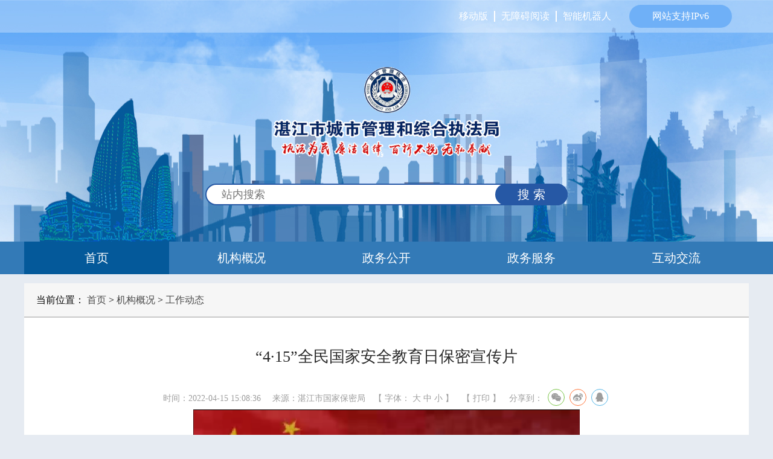

--- FILE ---
content_type: text/html; charset=utf-8
request_url: https://cghzf.zhanjiang.gov.cn/xwdt/gzdt/content/post_1598849.html
body_size: 4444
content:
<!DOCTYPE html>
<html>
	<head>
		<meta charset="UTF-8">
<meta http-equiv="X-UA-Compatible" content="ie=edge">
<meta http-equiv="X-UA-Compatible" content="IE=8">
<meta name="viewport" content="width=device-width, initial-scale=1.0">
<meta name="SiteName" content="湛江市城市管理和综合执法局网站">
<meta name="SiteDomain" content="cghzf.zhanjiang.gov.cn">
<meta name="SiteIDCode" content="4408000012">

<meta name="ColumnName" content="工作动态">
<meta name="ColumnDescription" content="湛江市城市管理和综合执法局工作动态">
<meta name="ColumnKeywords" content="工作,动态">
<meta name="ColumnType" content="工作动态">

<meta name="ArticleTitle" content="“4·15”全民国家安全教育日保密宣传片">
<meta name="PubDate" content="2022-04-15">
<meta name="ContentSource" content="湛江市国家保密局">
<meta name="Author" content="">
<meta name="Url" content="https://cghzf.zhanjiang.gov.cn/xwdt/gzdt/content/post_1598849.html">
<link rel="stylesheet" href="//g.alicdn.com/de/prismplayer/2.7.4/skins/default/aliplayer-min.css" />
<script charset="utf-8" type="text/javascript" src="//g.alicdn.com/de/prismplayer/2.7.4/aliplayer-min.js"></script>
<script>
    var iWidth = document.documentElement.clientWidth;
    document.getElementsByTagName('html')[0].style.fontSize = iWidth / 750 + 'px';
</script>
<meta name="Keywords" content="" />
<meta name="description" content="" />
<script>window.NFCMS_SITE_ID=759033;window.NFCMS_PUB_TYPE="post";window.NFCMS_POST_ID="1598849";window.NFCMS_CAT_ID="25048";</script><script src="//statistics.gd.gov.cn/scripts/s.js?t=1736140968" async></script>
		<title>湛江市城市管理和综合执法局网站-“4·15”全民国家安全教育日保密宣传片</title>
		<link rel="stylesheet" href="/pc2023/reset.css">
		<link rel="stylesheet" href="/pc2023/common.css">
		<link rel="stylesheet" href="/pc2023/detail.css">
		<link rel="stylesheet" href="/global/dt_share.css">
		
		<script src="/pc2023/jquery.min.js"></script>
		<script src="/global/dt_share.js"></script>
		<script src="/audiojs/audio.min.js"></script>
		<link rel="stylesheet" href="/audiojs/audiojs.css">
		<link rel="stylesheet" href="//g.alicdn.com/de/prismplayer/2.7.4/skins/default/aliplayer-min.css" />
		<script charset="utf-8" type="text/javascript" src="//g.alicdn.com/de/prismplayer/2.7.4/aliplayer-min.js"></script>

	</head>
	<body>
		<!-- 头部 -->
		<!DOCTYPE html>
<html>
	<head>
		<meta charset="utf-8">
		<link rel="stylesheet" href="/pc2023/header.css">
	</head>
	<body>
		<!-- 头部 -->
		<div class="header">
			<div class="shortcut">
				<div class="shortcut-box wt-clearFloat">
					<a class="shortcut-btn fr" href="javascript:void(0)">网站支持IPv6</a>
					<ul class="wt-clearFloat fr shortcut-nav">
						<li class="fl"><a href="/m" target="_blank">移动版</a></li>
						<li class="fl"><a href="javascript:void(0);" id="wza">无障碍阅读</a></li>
						<li class="fl"><a href="/znjqr" target="_blank">智能机器人</a></li>
					</ul>
				</div>
			</div>

			<div class="logo">
                <img src="/pc2023/logo.png"/>
            </div>
			
			<form class="search" action="https://search.gd.gov.cn/search/all/759033/" target="_block">
				<input type="text" placeholder="站内搜索" name="keywords"/>
				<button type="submit">搜 索</button>
			</form>
		</div>

		<!-- 导航 -->
		<div class="nav">
			<ul class="wt-clearFloat nav-box">
				<li class="fl active"><a href="/" target="_self">首页</a></li>
                <!-- 机构概况 -->
                                    <li class="fl"><a href="https://cghzf.zhanjiang.gov.cn/jggk/index.html" target="_self">机构概况</a></li>
                                <!-- 政务公开 -->
                                    <li class="fl"><a href="https://cghzf.zhanjiang.gov.cn/zwgk/index.html" target="_self">政务公开</a></li>
                                <!-- 政务服务 -->
                <li class="fl"><a href="https://www.gdzwfw.gov.cn/portal/branch-hall?orgCode=551659741" target="_blank">政务服务</a></li>
                <!-- 互动交流 -->
                <li class="fl"><a href="http://cghzf.zhanjiang.gov.cn/hdjlpt" target="_blank">互动交流</a></li>
			</ul>
		</div>
    <script>
        // IE8 兼容配置
        window.onload = function() {
            cnillWzaInstance.startInit("http://cghzf.zhanjiang.gov.cn/global/cnill_polyfill.swf");
        }
        document.getElementById("wza").onclick = function() {
            // 执行实例的init方法
            cnillWzaInstance.init(); // cnillWzaInstance为全局变量
        }
    </script>
    <script src="//service.gd.gov.cn/wza/wza.js?app=cghzf-zhanjiang-gov-cn"></script>
	</body>
</html>
<script>/* JumpCodeAbort. */</script>
		<!-- 主体 -->

		<div class="main">
			<!-- 面包屑 -->
			<div class="breadcrumb wt-clearFloat">
				<div class="fl">当前位置：</div>
				<div class="breadcrumb-box fl">
					<a href="https://cghzf.zhanjiang.gov.cn/">首页</a>&nbsp;&gt;&nbsp;<a href="https://cghzf.zhanjiang.gov.cn/jggk/">机构概况</a>&nbsp;&gt;&nbsp;<a href="https://cghzf.zhanjiang.gov.cn/xwdt/gzdt/">工作动态</a>
				</div>
			</div>
			<!-- 文章 -->
			<div class="article">
				<!-- 主标题 -->
			
				<h1 class="main-title">“4·15”全民国家安全教育日保密宣传片</h1>
				<h3 class="sub-title"></h3>
				<div class="article-info wt-clearFloat">
					<div style="text-align: center;">
					<span>时间：2022-04-15 15:08:36</span>
					<span class="pl-15">来源：湛江市国家保密局</span>
					<span class="pl-10">【 字体：
						<a id="bigFont" onclick="fontSize(20);">大</a> 
						<a id="mediumFont" onclick="fontSize(18);">中</a> 
						<a id="smallFont" onclick="fontSize(14);">小</a> 】
					</span>
					<span class="pl-10 normal">【 <a href="javascript:void(0);">打印</a> 】</span>
					<span class="pl-10 share">
						分享到：
						<span id="share-1" style="display: inline-block;" data-sites="wechat ,weibo, qq"></span>
						<script>
                            $('#share-1').share({
                                sites: ['qq', 'weibo', 'wechat']
                            });
                        </script>
					</span>
					
					
						
				</div>
				<div class="content">
					<p><div frameborder="0" class="prism-player video nfw-cms-video" material-type="video"  id="video_15279266391300484" style="margin:0 auto"></div>
<script>
    window.__styleInject__ = window.__styleInject__ || function (css) {
        if (!css) return;
        if (typeof (window) == 'undefined') return;
        var style = document.createElement('style');
        if ('styleSheet' in style) {
            style = document.createElement('div');
            style.innerHTML = 'x<style>' + css + '</style>';
            style = style.lastChild;
        } else {
            style.innerHTML = css;
        }
        var head = document.getElementsByTagName('head')[0];
        head.appendChild(style);
        return css;
    };
    
    window.__resetPlayerOpt__ = window.__resetPlayerOpt__ || function (opt) {
        opt.width = opt.width ? (opt.width + '') : '100%';
        opt.height = opt.height ?  (opt.height + '') : '300px';
        
        if (opt.width.indexOf('%') === -1 && opt.width.indexOf('px') === -1) {
            opt.width = opt.width + 'px';
        }
        
        if (opt.height.indexOf('%') === -1 && opt.height.indexOf('px') === -1) {
            opt.height = opt.height + 'px';
        }
        if (!!window.navigator.userAgent.match(/AppleWebKit.*Mobile.*/)) {
            if (opt.custom_priority) {
                if (opt.width && typeof opt.width === 'string' && opt.width.indexOf('%') > -1) {
                    window.__styleInject__('div#' + opt.id + '.prism-player.video.nfw-cms-video {  width: ' + opt.width + ' !important; height: ' + opt.height + ' !important; }');
                } else {
                    var __pdom = document.getElementById(opt.id);
                    var pwidth = __pdom.parentElement.offsetWidth || document.body.offsetWidth;
                    opt.height = window.parseInt(opt.height) / window.parseInt(opt.width) * pwidth + 'px';
                    opt.width = '100%';
                    window.__styleInject__('div#' + opt.id + '.prism-player.video.nfw-cms-video {  width: ' + opt.width + ' !important; height: ' + opt.height + ' !important; }');
                }
            } else {
                opt.width = '100%';
            }
        } else {
            if (opt.custom_priority) {
                window.__styleInject__('div#' + opt.id + '.prism-player.video.nfw-cms-video {  width: ' + opt.width + ' !important; height: ' + opt.height + ' !important; }');
            }
        }
        return opt;
    };
    
    window.__cms_video_player_instances__ = window.__cms_video_player_instances__ || [];
    window.__cms_viedo_player_opts__ = window.__cms_viedo_player_opts__ || [];
    
    var playerOpt = {"id":"video_15279266391300484","source":"{\"LD\":\"https:\\\/\\\/gdvideo.southcn.com\\\/56c1ddc066fe411db8d644394df4e7f3\\\/626cc0af5881429b8f00313a2e127330-ffc9d4c76bf9486bebc8e364e62b0a94-ld.mp4\",\"SD\":\"https:\\\/\\\/gdvideo.southcn.com\\\/56c1ddc066fe411db8d644394df4e7f3\\\/626cc0af5881429b8f00313a2e127330-b2891311a462518f61224f2653f5f29e-sd.mp4\"}","qualitySort":"asc","format":"mp4","mediaType":"video","cover":"https:\/\/cghzf.zhanjiang.gov.cn\/video\/0\/4\/4560\/1598849_abcd29.png","autoplay":false,"isLive":false,"rePlay":false,"playsinline":true,"preload":false,"language":"zh-cn","controlBarVisibility":"hover","useH5Prism":true,"custom_priority":false,"height":"368px","width":"640px","custom_height":"368px","custom_width":"640px"};
    playerOpt = window.__resetPlayerOpt__(playerOpt);
    if (!window.addEventListener) {
        playerOpt.useFlashPrism = true;
    } else {
        playerOpt.useH5Prism = true;
        playerOpt.cover = "https://cghzf.zhanjiang.gov.cn/video/0/4/4560/1598849_abcd29.png";
    }
    
    window.__cms_video_player_instances__.push(new Aliplayer(playerOpt));
    window.__cms_viedo_player_opts__.push(playerOpt);
    
    
</script></p><p><br/></p><p style="text-align: center;"><br/></p>
				</div>
			</div>

		</div>
		<!-- 尾部 -->
		<!DOCTYPE html>
<html>

<head>
	<meta charset="utf-8">
	<link rel="stylesheet" href="/pc2023/footer.css">
</head>

<body>
	<!-- 尾部 -->
	<div class="footer">

		<ul class="footer-nav wt-clearFloat">
			<li class="fl"><a href="/" target="_blank">首页</a></li>
			<li class="fl">
									<a href="http://cghzf.zhanjiang.gov.cn/dbsj/content/post_430144.html" target="_blank">隐私保护</a>
							</li>
			<li class="fl">
									<a href="http://cghzf.zhanjiang.gov.cn/dbsj/content/post_430145.html" target="_blank">网站声明</a>
							</li>
			<li class="fl">
									<a href="https://cghzf.zhanjiang.gov.cn/dbsj/content/post_430142.html" target="_blank">联系我们</a>
							</li>
			<li class="fl">
									<a href="http://cghzf.zhanjiang.gov.cn/dbsj/content/post_430143.html" target="_blank">关于我们</a>
							</li>
			<li class="fl">
				<a href="/wzdt/index.html" target="_blank">网站地图</a
			</li>
		</ul>

		<div class="footer-info wt-clearFloat">
			<div class="fl footer-info1">
				<p>
					<span>湛江市城市管理和综合执法局主办</span>&nbsp;&nbsp;&nbsp;&nbsp;
					<span class="record">
                            <a href="https://beian.miit.gov.cn/">
                                粤ICP备2020122976号
                            </a>
                        </span>
				</p>
				<p>
					<span>地址：湛江市赤坎区海田路288号</span>&nbsp;&nbsp;&nbsp;&nbsp;
					<span>邮编：524000</span>
				</p>
				<p>
					<span>电话：(0759)3195003</span>&nbsp;&nbsp;&nbsp;&nbsp;
					<span>行政机关违法行为投诉举报热线电话：12345</span>
				</p>
			</div>
			<div class="fl footer-info2">
				<p>
					<span>行政机关违法行为投诉举报电子邮件：zjczj_dck@zhanjiang.gov.cn</span>

				</p>
				<p>
					<span>中国移动通信集团广东有限公司湛江分公司</span>&nbsp;&nbsp;&nbsp;&nbsp;
					<span>技术提供支持</span>
				</p>
				<p>
					<span>网站标识码：4408000012</span>&nbsp;&nbsp;&nbsp;&nbsp;
					<span class="record">
                            <a href="https://www.beian.gov.cn/portal/registerSystemInfo?recordcode=44080202000102">
                                粤公网安备 44080202000102 号
                            </a>
                        </span>
				</p>
			</div>
			<div class="fl footer-info3">
				<script type="text/javascript">
					document.write(unescape("%3Cspan id='_ideConac' %3E%3C/span%3E%3Cscript src='https://dcs.conac.cn/js/20/315/0000/45002503/CA203150000450025030002.js' type='text/javascript'%3E%3C/script%3E"));
				</script>
				<script id="_jiucuo_" sitecode='4408000012' src='https://zfwzgl.www.gov.cn/exposure/jiucuo.js'></script>
				<!-- <a href="javascript:void(0);"><img src="/demo/mark2.jpg"/></a>
					<a href="javascript:void(0);"><img src="/demo/mark3.jpg"/></a> -->
			</div>
		</div>
	</div>
	<script src="/pc2023/jquery.SuperSlide.2.1.3.js"></script>
</body>

</html>

		<script src="/pc2023/jquery.SuperSlide.2.1.3.js"></script>
		<script src="/pc2023/detail.js"></script>
		<script>(function(u){if((u.indexOf("iP")>-1||u.indexOf("Android")>-1)&&document.location.href!="https://cghzf.zhanjiang.gov.cn/xwdt/gzdt/content/mpost_1598849.html"){document.location.href="https://cghzf.zhanjiang.gov.cn/xwdt/gzdt/content/mpost_1598849.html"}})(window.navigator.userAgent);</script>
	</body>
</html>

--- FILE ---
content_type: text/css
request_url: https://cghzf.zhanjiang.gov.cn/pc2023/common.css
body_size: 389
content:
/* 通用样式 */
.fl {
	float: left;
}

.fr {
	float: right;
}

.wt-clearFloat:after {
	display: block;
	content: '';
	clear: both;
}

.wt-clearFloat {
	zoom: 1;
}

.wt-text-ellipsis {
	white-space: nowrap;
	overflow: hidden;
	text-overflow: ellipsis;
}

a{
	color: #000;
	text-decoration: none;
}

.pl-5{
	padding-left: 5px;
}

.pl-10{
	padding-left: 10px;
}

.pl-15{
	padding-left: 15px;
}

/* 特殊处理 */
#showV6Msg{
	box-sizing: border-box;
}

--- FILE ---
content_type: text/css
request_url: https://cghzf.zhanjiang.gov.cn/pc2023/detail.css
body_size: 611
content:
body{
	background-color: #e6ebf2;
}

/* 主体 */
.main{
	width: 1200px;
	margin: 15px auto;
	min-height: 300px;
}

/* 面包屑 */
.main .breadcrumb{
	padding: 0px 20px;
	background-color: #f6f6f6;
	border-bottom: 2px solid #c9c9c9;
	line-height: 55px;
	font-size: 16px;
}

.main .breadcrumb .breadcrumb-box{
	padding-left: 4px;
	line-height: 55px;
}

.main .breadcrumb .breadcrumb-box a{
	text-decoration: none;
	color: #4a4a4a;
	cursor: pointer;
}

.main .breadcrumb .breadcrumb-box a:hover{
	color: #04599a;
}

.main .breadcrumb .separator{
	color: #4a4a4a;
	margin: 0px 4px;
}

/* 文章 */
.main .article{
	padding: 43px 20px;
	background-color: #ffffff;
}

.main .article .main-title{
	font-size: 26px;
	/* font-weight: bold; */
	line-height: 44px;
	text-align: center;
	color: #282828;
}

.main .article .sub-title{
	width: 640px;
	font-size: 16px;
	line-height: 26px;
	color: #666666;
	text-align: center;
	margin: 12px auto;
}

.main .article .article-info{
	color: #9d9d9d;
	line-height: 36px;
	padding: 15px 20px 2px;
	border-bottom: 2px dashed #f1f1f1;
	font-size: 14px;
}

.main .article .article-info img{
	vertical-align: top;
}

.main .article .article-info a{
	color: #9d9d9d;
}

.main .article .article-info a:hover{
	color: #04599a;
}

/* 
.content img{
    width: 100%!important;
} */

--- FILE ---
content_type: text/css
request_url: https://cghzf.zhanjiang.gov.cn/pc2023/header.css
body_size: 839
content:
/* 头部样式 */
.header {
	height: 400px;
	min-width: 1200px;
	background: url("/pc2023/header_bg.jpg") no-repeat 50% 50%;
}

.shortcut {
	background-color: rgba(255, 255, 255, .3);

}

.shortcut-box {
	width: 1200px;
	margin: 0 auto;
}

.shortcut-box .shortcut-btn {
	line-height: 38px;
	width: 170px;
	height: 38px;
	margin: 8px 0px;
	background-color: #6fb0f7;
	font-size: 16px;
	text-align: center;
	color: #fff;
	text-decoration: none;
	margin-right: 28px;
	border-radius: 24px;
}

.shortcut-box .shortcut-nav {
	margin-right: 20px;
}

.shortcut-box .shortcut-nav>li {
	color: #fff;
	margin: 18px 0px;
	padding: 0px 10px;
	line-height: 18px;
	font-size: 16px;
	box-sizing: border-box;
}

.shortcut-box .shortcut-nav>li+li {
	border-left: 2px solid #fff;
}

.shortcut-box .shortcut-nav a {
	cursor: pointer;
	text-decoration: none;
	color: #fff;
}

.shortcut-box .shortcut-nav a:hover {
	color: #04599a;
}

/* logo */
.logo{
	text-align: center;
	width: 473px;
	height: 218px;
	margin: 0px auto;
}

.logo img{
    vertical-align: middle;
	width: 400px;
	margin-top: 30px;
}


/* 搜索 */

.header .search{
	width: 600px;
	height: 36px;
	margin: 32px auto 0px;
	position: relative;
}

.header .search input{
	box-sizing: border-box;
	border: 2px solid #2658a5;
	padding: 8px 135px 8px 25px;
	font-size: 18px;
	line-height: 38px;
	height: 100%;
	width: 100%;
	border-radius: 30px;
	margin: 0;
}

.header .search input:focus {  
    border: 2px solid #2658a5;
	outline:0px ; 
}

.header .search button{
	position: absolute;
	right: 0px;
	top: 0px;
	border: none;
	background-color: #2658a5;
	padding: 0px 25px;
	color: #fff;
	width: 120px;
	border-radius: 30px;
	font-size: 20px;
	line-height: 36px;
	cursor: pointer;
}

.header .search button:hover{
	background-color: #337ab7;
}


/* 导航 */

.nav {
	background-color: #337ab7;
}

.nav-box {
	width: 1200px;
	margin: 0 auto;
}

.nav-box>li {
	width: 20%;
	font-size: 20px;
	text-align: center;
}

.nav-box>li>a{
	color: #fff;
	cursor: pointer;
	display: block;
	line-height: 54px;
}

.nav-box>li:hover,
.nav-box>li.active {
	background-color: #04599a;
}

--- FILE ---
content_type: application/javascript; charset=utf-8
request_url: https://cghzf.zhanjiang.gov.cn/pc2023/detail.js
body_size: 321
content:
function fontSize(size){
    $(".content p").css("fontSize",size + "px");
    $(".content span").css("fontSize",size + "px");
    $(".content div").css("fontSize",size + "px");
}
function print() {
  window.print();
}
$(document).ready(function(){
        var imgs = $('.content').find('img')
        $.each(imgs, function(i, item){
                var imgWidth = $(item).width()
                if(imgWidth>1120){
                        $(item).css("width", "100%")
                }
        })
})